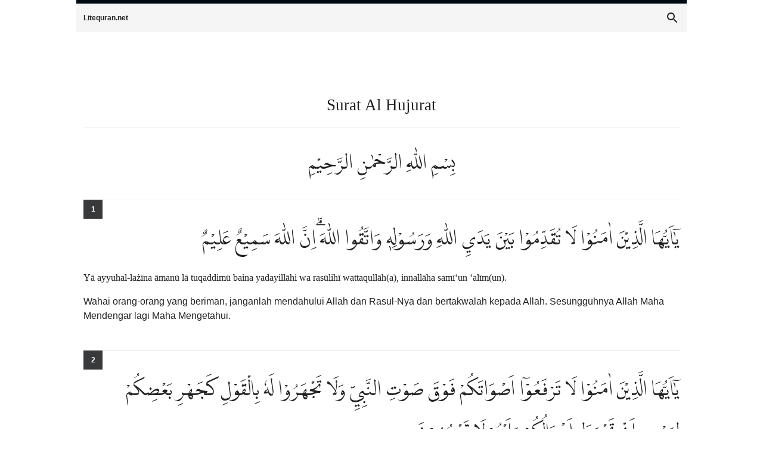

--- FILE ---
content_type: text/html;charset=UTF-8
request_url: https://litequran.net/al-hujurat
body_size: 6914
content:
<!DOCTYPE html><html lang="id-ID"><head>
      <title>Surat Al Hujurat: Arab, Latin &amp; Terjemahan Indonesia</title>
        <meta charset="utf-8">
    <meta http-equiv="X-UA-Compatible" content="IE=edge,chrome=1">
    <meta http-equiv="content-type" content="text/html;charset=UTF-8">
    <meta name="viewport" content="width=device-width, initial-scale=1.0, user-scalable=1.0, minimum-scale=1.0">
    <meta content="follow,index" name="robots">
          <meta name="description" content="Baca Surat Al Hujurat. Lengkap bacaan arab, latin &amp; terjemahan Indonesia. Website cepat, ringan &amp; hemat kuota.">
      <meta property="og:title" content="Surat Al Hujurat: Arab, Latin &amp; Terjemahan Indonesia">
      <meta property="og:description" content="Baca Surat Al Hujurat. Lengkap bacaan arab, latin &amp; terjemahan Indonesia. Website cepat, ringan &amp; hemat kuota.">
      <meta property="og:url" content="https://litequran.net/al-hujurat">
<link rel="canonical" href="https://litequran.net/al-hujurat">
      <meta name="google" content="notranslate">

      <meta name="robots" content="all">
      <meta name="googlebot" content="index, follow">

      <link rel="shortcut icon" href="https://litequran.net/assets/favicon.ico">
      <link rel="stylesheet" href="assets/style225.css">
      <link rel="preload" href="https://litequran.net/assets/fonts/LPMQ.woff2" as="font" type="font/woff2" crossorigin="">

    </head>
    <body>
      <header class="header-nav">
        <h1 class="logo"><a href="https://Litequran.net/">Litequran.net</a></h1>        <input type="checkbox" id="nav-trigger" class="nav-trigger">
        <label for="nav-trigger"></label>
        <form id="search" action="https://www.google.com/search" method="get">
   <input type="hidden" name="q" value="site:litequran.net">
   <input id="search-box" type="text" name="q" placeholder="Masukkan kata kunci pencarian dan tekan Go/Enter" alt="search">
</form>
      </header><main class="main wrap">
  <article>
    <h1 class="page-title">Surat Al Hujurat</h1>
    <p class="bismillah">بِسْمِ اللّٰهِ الرَّحْمٰنِ الرَّحِيْمِ</p>
    <ol class="surah">
              <li>
          <p class="arabic" dir="rtl">يٰٓاَيُّهَا الَّذِيْنَ اٰمَنُوْا لَا تُقَدِّمُوْا بَيْنَ يَدَيِ اللّٰهِ وَرَسُوْلِهٖ وَاتَّقُوا اللّٰهَ ۗاِنَّ اللّٰهَ سَمِيْعٌ عَلِيْمٌ</p>
          <p class="translate">Yā ayyuhal-lażīna āmanū lā tuqaddimū baina yadayillāhi wa rasūlihī wattaqullāh(a), innallāha samī‘un ‘alīm(un).</p>
          <p class="meaning">Wahai orang-orang yang beriman, janganlah mendahului Allah dan Rasul-Nya dan bertakwalah kepada Allah. Sesungguhnya Allah Maha Mendengar lagi Maha Mengetahui.</p>
        </li>
              <li>
          <p class="arabic" dir="rtl">يٰٓاَيُّهَا الَّذِيْنَ اٰمَنُوْا لَا تَرْفَعُوْٓا اَصْوَاتَكُمْ فَوْقَ صَوْتِ النَّبِيِّ وَلَا تَجْهَرُوْا لَهٗ بِالْقَوْلِ كَجَهْرِ بَعْضِكُمْ لِبَعْضٍ اَنْ تَحْبَطَ اَعْمَالُكُمْ وَاَنْتُمْ لَا تَشْعُرُوْنَ</p>
          <p class="translate">Yā ayyuhal-lażīna āmanū lā tarfa‘ū aṣwātakum fauqa ṣautin-nabiyyi wa lā tajharū lahū bil-qauli kajahri ba‘ḍikum liba‘ḍin an taḥbaṭa a‘mālukum wa antum lā tasy‘urūn(a).</p>
          <p class="meaning">Wahai orang-orang yang beriman, janganlah meninggikan suaramu melebihi suara Nabi dan janganlah berkata kepadanya dengan suara keras sebagaimana kerasnya (suara) sebagian kamu terhadap yang lain. Hal itu dikhawatirkan akan membuat (pahala) segala amalmu terhapus, sedangkan kamu tidak menyadarinya.</p>
        </li>
              <li>
          <p class="arabic" dir="rtl">اِنَّ الَّذِيْنَ يَغُضُّوْنَ اَصْوَاتَهُمْ عِنْدَ رَسُوْلِ اللّٰهِ اُولٰۤىِٕكَ الَّذِيْنَ امْتَحَنَ اللّٰهُ قُلُوْبَهُمْ لِلتَّقْوٰىۗ  لَهُمْ مَّغْفِرَةٌ وَّاَجْرٌ عَظِيْمٌ</p>
          <p class="translate">Innal-lażīna yaguḍḍūna aṣwātahum ‘inda rasūlillāhi ulā'ikal-lażīnamtaḥanallāhu qulūbahum lit-taqwā, lahum magfiratuw wa ajrun ‘aẓīm(un).</p>
          <p class="meaning">Sesungguhnya orang-orang yang merendahkan suaranya di sisi Rasulullah, mereka itulah orang-orang yang telah diuji hatinya oleh Allah untuk bertakwa. Mereka akan memperoleh ampunan dan pahala yang besar.</p>
        </li>
              <li>
          <p class="arabic" dir="rtl">اِنَّ الَّذِيْنَ يُنَادُوْنَكَ مِنْ وَّرَاۤءِ الْحُجُرٰتِ اَكْثَرُهُمْ لَا يَعْقِلُوْنَ</p>
          <p class="translate">Innal-lażīna yunādūnaka miw warā'il-ḥujurāti akṡaruhum lā ya‘qilūn(a).</p>
          <p class="meaning">Sesungguhnya orang-orang yang memanggil engkau (Nabi Muhammad) dari luar kamar(-mu), kebanyakan mereka tidak mengerti.</p>
        </li>
              <li>
          <p class="arabic" dir="rtl">وَلَوْ اَنَّهُمْ صَبَرُوْا حَتّٰى تَخْرُجَ اِلَيْهِمْ لَكَانَ خَيْرًا لَّهُمْ ۗوَاللّٰهُ غَفُوْرٌ رَّحِيْمٌ</p>
          <p class="translate">Wa lau annahum ṣabarū ḥattā takhruja ilaihim lakāna khairal lahum, wallāhu gafūrur raḥīm(un).</p>
          <p class="meaning">Seandainya mereka bersabar sampai engkau keluar menemui mereka, tentu akan lebih baik bagi mereka. Allah Maha Pengampun lagi Maha Penyayang.</p>
        </li>
              <li>
          <p class="arabic" dir="rtl">يٰٓاَيُّهَا الَّذِيْنَ اٰمَنُوْٓا اِنْ جَاۤءَكُمْ فَاسِقٌۢ بِنَبَاٍ فَتَبَيَّنُوْٓا اَنْ تُصِيْبُوْا قَوْمًاۢ بِجَهَالَةٍ فَتُصْبِحُوْا عَلٰى مَا فَعَلْتُمْ نٰدِمِيْنَ</p>
          <p class="translate">Yā ayyuhal-lażīna āmanū in jā'akum fāsiqum binaba'in fa tabayyanū an tuṣībū qaumam bijahālatin fa tuṣbiḥū ‘alā mā fa‘altum nādimīn(a).</p>
          <p class="meaning">Wahai orang-orang yang beriman, jika seorang fasik datang kepadamu membawa berita penting, maka telitilah kebenarannya agar kamu tidak mencelakakan suatu kaum karena ketidaktahuan(-mu) yang berakibat kamu menyesali perbuatanmu itu.</p>
        </li>
              <li>
          <p class="arabic" dir="rtl">وَاعْلَمُوْٓا اَنَّ فِيْكُمْ رَسُوْلَ اللّٰهِ ۗ لَوْ يُطِيْعُكُمْ فِيْ كَثِيْرٍ مِّنَ الْاَمْرِ لَعَنِتُّمْ وَلٰكِنَّ اللّٰهَ حَبَّبَ اِلَيْكُمُ الْاِيْمَانَ وَزَيَّنَهٗ فِيْ قُلُوْبِكُمْ وَكَرَّهَ اِلَيْكُمُ الْكُفْرَ وَالْفُسُوْقَ وَالْعِصْيَانَ ۗ اُولٰۤىِٕكَ هُمُ الرّٰشِدُوْنَۙ</p>
          <p class="translate">Wa‘lamū anna fīkum rasūlallāh(i), lau yuṭī‘ukum fī kaṡīrim minal-amri la‘anittum wa lākinnallāha ḥabbaba ilaikumul-īmāna wa zayyanahū fī qulūbikum wa karraha ilaikumul-kufra wal-fusūqa wal-‘iṣyān(a), ulā'ika humur-rāsyidūn(a).</p>
          <p class="meaning">Ketahuilah bahwa di tengah-tengah kamu ada Rasulullah. Seandainya dia menuruti (kemauan)-mu dalam banyak hal, pasti kamu akan mendapatkan kesusahan. Akan tetapi, Allah menjadikanmu cinta kepada keimanan dan menjadikan (iman) itu indah dalam hatimu serta menjadikanmu benci kepada kekafiran, kefasikan, dan kemaksiatan. Mereka itulah orang-orang yang mengikuti jalan kebenaran.</p>
        </li>
              <li>
          <p class="arabic" dir="rtl">فَضْلًا مِّنَ اللّٰهِ وَنِعْمَةً ۗوَاللّٰهُ عَلِيْمٌ حَكِيْمٌ</p>
          <p class="translate">Faḍlam minallāhi wa ni‘mah(tan), wallāhu ‘alīmun ḥakīm(un).</p>
          <p class="meaning">(Itu) sebagai karunia dan nikmat dari Allah. Allah Maha Mengetahui lagi Mahabijaksana.</p>
        </li>
              <li>
          <p class="arabic" dir="rtl">وَاِنْ طَاۤىِٕفَتٰنِ مِنَ الْمُؤْمِنِيْنَ اقْتَتَلُوْا فَاَصْلِحُوْا بَيْنَهُمَاۚ فَاِنْۢ بَغَتْ اِحْدٰىهُمَا عَلَى الْاُخْرٰى فَقَاتِلُوا الَّتِيْ تَبْغِيْ حَتّٰى تَفِيْۤءَ اِلٰٓى اَمْرِ اللّٰهِ ۖفَاِنْ فَاۤءَتْ فَاَصْلِحُوْا بَيْنَهُمَا بِالْعَدْلِ وَاَقْسِطُوْا ۗاِنَّ اللّٰهَ يُحِبُّ الْمُقْسِطِيْنَ</p>
          <p class="translate">Wa in ṭā'ifatāni minal-mu'minīnaqtatalū fa aṣliḥū bainahumā, fa im bagat iḥdāhumā ‘alal-ukhrā fa qātilul-latī tabgī ḥattā tafī'a ilā amrillāh(i), fa in fā'at fa aṣliḥū bainahumā bil-‘adli wa aqsiṭū, innallāha yuḥibbul-muqsiṭīn(a).</p>
          <p class="meaning">Jika ada dua golongan orang-orang mukmin bertikai, damaikanlah keduanya. Jika salah satu dari keduanya berbuat aniaya terhadap (golongan) yang lain, perangilah (golongan) yang berbuat aniaya itu, sehingga golongan itu kembali kepada perintah Allah. Jika golongan itu telah kembali (kepada perintah Allah), damaikanlah keduanya dengan adil. Bersikaplah adil! Sesungguhnya Allah mencintai orang-orang yang bersikap adil.</p>
        </li>
              <li>
          <p class="arabic" dir="rtl">اِنَّمَا الْمُؤْمِنُوْنَ اِخْوَةٌ فَاَصْلِحُوْا بَيْنَ اَخَوَيْكُمْ  وَاتَّقُوا اللّٰهَ لَعَلَّكُمْ تُرْحَمُوْنَ ࣖ</p>
          <p class="translate">Innamal-mu'minūna ikhwatun fa aṣliḥū baina akhawaikum wattaqullāha la‘allakum turḥamūn(a).</p>
          <p class="meaning">Sesungguhnya orang-orang mukmin itu bersaudara, karena itu damaikanlah kedua saudaramu (yang bertikai) dan bertakwalah kepada Allah agar kamu dirahmati.</p>
        </li>
              <li>
          <p class="arabic" dir="rtl">يٰٓاَيُّهَا الَّذِيْنَ اٰمَنُوْا لَا يَسْخَرْ قَوْمٌ مِّنْ قَوْمٍ عَسٰٓى اَنْ يَّكُوْنُوْا خَيْرًا مِّنْهُمْ وَلَا نِسَاۤءٌ مِّنْ نِّسَاۤءٍ عَسٰٓى اَنْ يَّكُنَّ خَيْرًا مِّنْهُنَّۚ وَلَا تَلْمِزُوْٓا اَنْفُسَكُمْ وَلَا تَنَابَزُوْا بِالْاَلْقَابِۗ بِئْسَ الِاسْمُ الْفُسُوْقُ بَعْدَ الْاِيْمَانِۚ وَمَنْ لَّمْ يَتُبْ فَاُولٰۤىِٕكَ هُمُ الظّٰلِمُوْنَ</p>
          <p class="translate">Yā ayyuhal-lażīna āmanū lā yaskhar qaumum min qaumin ‘asā ay yakūnū khairam minhum wa lā nisā'um min nisā'in ‘asā ay yakunna khairam minhunn(a), wa lā talmizū anfusakum wa lā tanābazū bil-alqāb(i), bi'salismul-fusūqu ba‘dal-īmān(i), wa mal lam yatub fa ulā'ika humuẓ-ẓālimūn(a).</p>
          <p class="meaning">Wahai orang-orang yang beriman, janganlah suatu kaum mengolok-olok kaum yang lain (karena) boleh jadi mereka (yang diolok-olokkan itu) lebih baik daripada mereka (yang mengolok-olok) dan jangan pula perempuan-perempuan (mengolok-olok) perempuan lain (karena) boleh jadi perempuan (yang diolok-olok itu) lebih baik daripada perempuan (yang mengolok-olok). Janganlah kamu saling mencela dan saling memanggil dengan julukan yang buruk. Seburuk-buruk panggilan adalah (panggilan) fasik setelah beriman. Siapa yang tidak bertobat, mereka itulah orang-orang zalim.</p>
        </li>
              <li>
          <p class="arabic" dir="rtl">يٰٓاَيُّهَا الَّذِيْنَ اٰمَنُوا اجْتَنِبُوْا كَثِيْرًا مِّنَ الظَّنِّۖ اِنَّ بَعْضَ الظَّنِّ اِثْمٌ وَّلَا تَجَسَّسُوْا وَلَا يَغْتَبْ بَّعْضُكُمْ بَعْضًاۗ  اَيُحِبُّ اَحَدُكُمْ اَنْ يَّأْكُلَ لَحْمَ اَخِيْهِ مَيْتًا فَكَرِهْتُمُوْهُۗ وَاتَّقُوا اللّٰهَ ۗاِنَّ اللّٰهَ تَوَّابٌ رَّحِيْمٌ</p>
          <p class="translate">Yā ayyuhal-lażīna āmanujtanibū kaṡīram minaẓ-ẓann(i), inna ba‘daẓ-ẓanni iṡmuw wa lā tajassasū wa lā yagtab ba‘ḍukum ba‘ḍā(n), ayuḥibbu aḥadukum ay ya'kula laḥma akhīhi maitan fa karihtumūh(u), wattaqullāh(a), innallāha tawwābur raḥīm(un).</p>
          <p class="meaning">Wahai orang-orang yang beriman, jauhilah banyak prasangka! Sesungguhnya sebagian prasangka itu dosa. Janganlah mencari-cari kesalahan orang lain dan janganlah ada di antara kamu yang menggunjing sebagian yang lain. Apakah ada di antara kamu yang suka memakan daging saudaranya yang sudah mati? Tentu kamu merasa jijik. Bertakwalah kepada Allah! Sesungguhnya Allah Maha Penerima Tobat lagi Maha Penyayang.</p>
        </li>
              <li>
          <p class="arabic" dir="rtl">يٰٓاَيُّهَا النَّاسُ اِنَّا خَلَقْنٰكُمْ مِّنْ ذَكَرٍ وَّاُنْثٰى وَجَعَلْنٰكُمْ شُعُوْبًا وَّقَبَاۤىِٕلَ لِتَعَارَفُوْا ۚ اِنَّ اَكْرَمَكُمْ عِنْدَ اللّٰهِ اَتْقٰىكُمْ ۗاِنَّ اللّٰهَ عَلِيْمٌ خَبِيْرٌ</p>
          <p class="translate">Yā ayyuhan-nāsu innā khalaqnākum min żakariw wa unṡā wa ja‘alnākum syu‘ūbaw wa qabā'ila lita‘ārafū, inna akramakum ‘indallāhi atqākum, innallāha ‘alīmun khabīr(un).</p>
          <p class="meaning">Wahai manusia, sesungguhnya Kami telah menciptakan kamu dari seorang laki-laki dan perempuan. Kemudian, Kami menjadikan kamu berbangsa-bangsa dan bersuku-suku agar kamu saling mengenal. Sesungguhnya yang paling mulia di antara kamu di sisi Allah adalah orang yang paling bertakwa. Sesungguhnya Allah Maha Mengetahui lagi Mahateliti.</p>
        </li>
              <li>
          <p class="arabic" dir="rtl">۞ قَالَتِ الْاَعْرَابُ اٰمَنَّا ۗ قُلْ لَّمْ تُؤْمِنُوْا وَلٰكِنْ قُوْلُوْٓا اَسْلَمْنَا وَلَمَّا يَدْخُلِ الْاِيْمَانُ فِيْ قُلُوْبِكُمْ ۗوَاِنْ تُطِيْعُوا اللّٰهَ وَرَسُوْلَهٗ لَا يَلِتْكُمْ مِّنْ اَعْمَالِكُمْ شَيْـًٔا ۗاِنَّ اللّٰهَ غَفُوْرٌ رَّحِيْمٌ</p>
          <p class="translate">Qālatil-a‘rābu āmannā, qul lam tu'minū wa lākin qūlū aslamnā wa lammā yadkhulil-īmānu fī qulūbikum, wa in tuṭī‘ullāha wa rasūlahū lā yalitkum min a‘mālikum syai'ā(n), innallāha gafūrur raḥīm(un).</p>
          <p class="meaning">Orang-orang Arab Badui berkata, “Kami telah beriman.” Katakanlah (kepada mereka), “Kamu belum beriman, tetapi katakanlah, ‘Kami baru berislam’ karena iman (yang sebenarnya) belum masuk ke dalam hatimu. Jika kamu taat kepada Allah dan Rasul-Nya, Dia tidak akan mengurangi sedikit pun (pahala) amal perbuatanmu.” Sesungguhnya Allah Maha Pengampun lagi Maha Penyayang.</p>
        </li>
              <li>
          <p class="arabic" dir="rtl">اِنَّمَا الْمُؤْمِنُوْنَ الَّذِيْنَ اٰمَنُوْا بِاللّٰهِ وَرَسُوْلِهٖ ثُمَّ لَمْ يَرْتَابُوْا وَجَاهَدُوْا بِاَمْوَالِهِمْ وَاَنْفُسِهِمْ فِيْ سَبِيْلِ اللّٰهِ ۗ اُولٰۤىِٕكَ هُمُ الصّٰدِقُوْنَ</p>
          <p class="translate">Innamal-mu'minūnal-lażīna āmanū billāhi wa rasūlihī ṡumma lam yartābū wa jāhadū bi'amwālihim wa anfusihim fī sabīlillāh(i), ulā'ika humuṣ-ṣādiqūn(a).</p>
          <p class="meaning">Sesungguhnya orang-orang mukmin (yang sebenarnya) hanyalah mereka yang beriman kepada Allah dan Rasul-Nya, kemudian mereka tidak ragu-ragu dan mereka berjihad dengan harta dan jiwanya di jalan Allah. Mereka itulah orang-orang benar.</p>
        </li>
              <li>
          <p class="arabic" dir="rtl">قُلْ اَتُعَلِّمُوْنَ اللّٰهَ بِدِيْنِكُمْۗ وَاللّٰهُ يَعْلَمُ مَا فِى السَّمٰوٰتِ وَمَا فِى الْاَرْضِۗ وَاللّٰهُ بِكُلِّ شَيْءٍ عَلِيْمٌ</p>
          <p class="translate">Qul atu‘alimūnallāha bidīnikum, wallāhu ya‘lamu mā fis-samāwāti wa mā fil-arḍ(i), wallāhu bikulli syai'in ‘alīm(un).</p>
          <p class="meaning">Katakanlah (kepada mereka), “Apakah kamu akan memberi tahu Allah tentang agamamu (keyakinanmu), padahal Allah mengetahui apa yang ada di langit dan apa yang ada di bumi serta Allah Maha Mengetahui segala sesuatu.”</p>
        </li>
              <li>
          <p class="arabic" dir="rtl">يَمُنُّوْنَ عَلَيْكَ اَنْ اَسْلَمُوْا ۗ قُلْ لَّا تَمُنُّوْا عَلَيَّ اِسْلَامَكُمْ ۚبَلِ اللّٰهُ يَمُنُّ عَلَيْكُمْ اَنْ هَدٰىكُمْ لِلْاِيْمَانِ اِنْ كُنْتُمْ صٰدِقِيْنَ</p>
          <p class="translate">Yamunnūna ‘alaika an aslamū, qul lā tamunnū ‘alayya islāmakum, balillāhu yamunnu ‘alaikum an hadākum lil-īmāni in kuntum ṣādiqīn(a).</p>
          <p class="meaning">Mereka merasa berjasa kepadamu dengan keislaman mereka. Katakanlah, “Janganlah merasa berjasa kepadaku dengan keislamanmu. Sebenarnya Allahlah yang melimpahkan nikmat kepadamu dengan menunjukkan kamu kepada keimanan, jika kamu orang-orang benar.”</p>
        </li>
              <li>
          <p class="arabic" dir="rtl">اِنَّ اللّٰهَ يَعْلَمُ غَيْبَ السَّمٰوٰتِ وَالْاَرْضِۗ وَاللّٰهُ بَصِيْرٌۢ بِمَا تَعْمَلُوْنَ ࣖ</p>
          <p class="translate">Innallāha ya‘lamu gaibas-samāwāti wal-arḍ(i), wallāhu baṣīrum bimā ta‘malūn(a).</p>
          <p class="meaning">Sesungguhnya Allah mengetahui apa yang gaib di langit dan di bumi. Allah Maha Melihat apa yang kamu kerjakan.</p>
        </li>
          </ol>
  </article>
  <ins class="adsbygoogle" style="display:block" data-ad-client="ca-pub-5987901185181609" data-ad-slot="5373566598" data-ad-format="auto" data-full-width-responsive="true"></ins>
<h2 class="page-title">Quick Links</h2>
<ol class="list">
<li><a href="yasin" title="Yasin">Yasin</a></li>
<li><a href="al-waqiah" title="Al Waqiah">Al Waqiah</a></li>
<li><a href="al-kahfi" title="Al Kahfi">Al Kahfi</a></li>
<li><a href="al-mulk" title="Al Mulk">Al Mulk</a></li>
<li><a href="ar-rahman" title="Ar Rahman">Ar Rahman</a></li>
<li><a href="an-nasr" title="An Nasr">An Nasr</a></li>
<li><a href="al-baqarah" title="Al Baqarah">Al Baqarah</a></li>
<li><a href="at-tin" title="At Tin">At Tin</a></li>
<li><a href="al-fatihah" title="Al Fatihah">Al Fatihah</a></li>
<li><a href="an-nas" title="An Nas">An Nas</a></li>
<li><a href="an-naba" title="An Naba">An Naba</a></li>
<li><a href="al-qariah" title="Al Qariah">Al Qariah</a></li>
  </ol></main>
  <footer class="footer wrap cf">
<span class="copyright">© 2025. Litequran.net</span>
<span class="privacy"><a href="privasi">Kebijakan Privasi</a></span>
  </footer>






<script defer src="https://static.cloudflareinsights.com/beacon.min.js/vcd15cbe7772f49c399c6a5babf22c1241717689176015" integrity="sha512-ZpsOmlRQV6y907TI0dKBHq9Md29nnaEIPlkf84rnaERnq6zvWvPUqr2ft8M1aS28oN72PdrCzSjY4U6VaAw1EQ==" data-cf-beacon='{"version":"2024.11.0","token":"a68184e69cb44b9db0da658a3379d0a1","r":1,"server_timing":{"name":{"cfCacheStatus":true,"cfEdge":true,"cfExtPri":true,"cfL4":true,"cfOrigin":true,"cfSpeedBrain":true},"location_startswith":null}}' crossorigin="anonymous"></script>
</body></html>

--- FILE ---
content_type: text/css; charset=UTF-8
request_url: https://litequran.net/assets/style225.css
body_size: 1941
content:
@font-face{
	font-family:'LPMQ'; 
	src: local('LPMQ'),
	url(fonts/LPMQ.woff2) format('woff2'),
	url(fonts/LPMQ.woff) format('woff'),
	url(fonts/LPMQ.ttf) format('truetype'),
	url(fonts/LPMQ.eot) format('embedded-opentype');
	font-weight:400;
	font-style:normal;
	font-display: swap;
}
/*! normalize.css v8.0.1 | MIT License | github.com/necolas/normalize.css */html{line-height:1.15;-webkit-text-size-adjust:100%}body{margin:0}main{display:block}h1{font-size:2em;margin:.67em 0}hr{box-sizing:content-box;height:0;overflow:visible}pre{font-family:monospace,monospace;font-size:1em}a{background-color:transparent}abbr[title]{border-bottom:none;text-decoration:underline;text-decoration:underline dotted}b,strong{font-weight:bolder}code,kbd,samp{font-family:monospace,monospace;font-size:1em}small{font-size:80%}sub,sup{font-size:75%;line-height:0;position:relative;vertical-align:baseline}sub{bottom:-.25em}sup{top:-.5em}img{border-style:none}button,input,optgroup,select,textarea{font-family:inherit;font-size:100%;line-height:1.15;margin:0}button,input{overflow:visible}button,select{text-transform:none}[type=button],[type=reset],[type=submit],button{-webkit-appearance:button}[type=button]::-moz-focus-inner,[type=reset]::-moz-focus-inner,[type=submit]::-moz-focus-inner,button::-moz-focus-inner{border-style:none;padding:0}[type=button]:-moz-focusring,[type=reset]:-moz-focusring,[type=submit]:-moz-focusring,button:-moz-focusring{outline:1px dotted ButtonText}fieldset{padding:.35em .75em .625em}legend{box-sizing:border-box;color:inherit;display:table;max-width:100%;padding:0;white-space:normal}progress{vertical-align:baseline}textarea{overflow:auto}[type=checkbox],[type=radio]{box-sizing:border-box;padding:0}[type=number]::-webkit-inner-spin-button,[type=number]::-webkit-outer-spin-button{height:auto}[type=search]{-webkit-appearance:textfield;outline-offset:-2px}[type=search]::-webkit-search-decoration{-webkit-appearance:none}::-webkit-file-upload-button{-webkit-appearance:button;font:inherit}details{display:block}summary{display:list-item}template{display:none}[hidden]{display:none}
/*# sourceMappingURL=normalize.min.css.map */

.cf:after,.full:after,.row:after,.ui-helper-clearfix:after,.wrap:after {
	clear:both;
}
html{
	background: #fff;
	scroll-behavior: smooth;
}
body{
	font-size: 16px;
	font-weight: 400;
	line-height: 1.5;
	color:#212121;
}
ol,ul{
	margin:0;
	padding: 0;
}
a{
	color: #212121;
	text-decoration: none;
	-webkit-transition: all 0.1s 0s ease-in;
	-moz-transition: all 0.1s 0s ease-in;
	-o-transition: all 0.1s 0s ease-in;
	transition: all 0.1s 0s ease-in;
}
a:hover{
	color: #af862f;
	-webkit-transition: all 0.05s 0s ease-out;
	-moz-transition: all 0.05s 0s ease-out;
	-o-transition: all 0.05s 0s ease-out;
	transition: all 0.05s 0s ease-out;
}
.main{
	margin-top: 156px;
}
.wrap{
	max-width: 1000px;
	width: 90%;
	margin-left: auto;
	margin-right: auto;
}
.rel{
	position: relative;
}
.header-nav {
	width: 100%;
	max-width: 1024px;
	margin: 0 auto;
	border-top: 6px solid #000a12;
	background: #f5f5f5;
	top: 0;
	position: fixed;
	height: 48px;
	left: 0;
	right: 0;
	z-index: 2;
}

.logo {
	margin: 0;
}
.logo a {
	font: 700 12px/48px sans-serif;
	float: left;
	padding: 0 12px;
	text-decoration: none;
}

#search {
	display: none;
	border: none;
	margin: 0;
	padding: 0;
	width: 100%;
	top: 0;
	right: 0;
	text-indent: 12px;
	font: 400 14px/24px Arial, sans-serif;
	padding:12px 0;
}
#search-box{
	box-sizing: border-box;
	position: absolute;
	top: 6px;
	right: 0;
	width:100%;
	display: block;
	border:none;
	outline:none;
	z-index: 100;
	line-height: 24px;
	padding:6px 12px 11px;
	border-bottom: 1px solid #e6e7e7;
}
#search:focus {
	outline: 0;
	color: #EAEAEA;
}

label[for="nav-trigger"] {
	position: absolute;
	top: 0;
	right: 0;
	z-index: 120;
	width: 48px;
	height: 48px;
	cursor: pointer;
	background:url("data:image/svg+xml,%3Csvg xmlns='http://www.w3.org/2000/svg' width='24' height='24' viewBox='0 0 24 24'%3E%3Cpath style='fill:%23212121' d='M15.5 14h-.79l-.28-.27C15.41 12.59 16 11.11 16 9.5 16 5.91 13.09 3 9.5 3S3 5.91 3 9.5 5.91 16 9.5 16c1.61 0 3.09-.59 4.23-1.57l.27.28v.79l5 4.99L20.49 19l-4.99-5zm-6 0C7.01 14 5 11.99 5 9.5S7.01 5 9.5 5 14 7.01 14 9.5 11.99 14 9.5 14z'/%3E%3Cpath d='M0 0h24v24H0z' fill='none' /%3E%3C/svg%3E") 12px 12px no-repeat;
	outline: 0;
}
.nav-trigger {
	display: none;
}

.nav-trigger:checked + label {
	background-image: url("data:image/svg+xml; charset=UTF-8,%3csvg xmlns='http://www.w3.org/2000/svg' width='24' height='24' viewBox='0 0 24 24'%3e%3cpath style='fill:%23212121' d='M19 6.41L17.59 5 12 10.59 6.41 5 5 6.41 10.59 12 5 17.59 6.41 19 12 13.41 17.59 19 19 17.59 13.41 12z'/%3e%3cpath d='M0 0h24v24H0z' fill='none'/%3e%3c/svg%3e");
}

.nav-trigger:checked ~ #search {
	background: #fff;
	display: block;
	-webkit-transition: all 125ms ease;
	-moz-transition: all 125ms ease;
	-ms-transition: all 125ms ease;
	-o-transition: all 125ms ease;
	transition: all 125ms ease;
}
.list{
	columns: 3;
	column-gap: 32px;
}

.list li:before, .surah li:before{
	content:counter(step-counter);
	width:32px;
	font:700 12px/32px Helvetica,sans-serif;
	height: 32px;
	background:#38393B;
	color:#fff;
	text-align: center;
	display: inline-block;
	position: absolute;
	margin-top: -1px;
}
.list li,  .surah li{
	counter-increment: step-counter;
}

.list li, .surah li{
	border-top: 1px solid #e6e7e7;
	display: block;
	width:100%;
}
.surah li{
	padding-bottom: 30px;
}
.list a {
	padding-left: 42px;
	display:inline-block;
	font-size:18px;
	line-height:48px;
	text-decoration: none;
	font-family: 'Merriweather', georgia, serif;
	font-weight: normal;
	width: 88%;
}

.list-title, .page-title{
	font-family: 'Merriweather', georgia, serif;
	font-size: 27px;
	font-weight: 400;
	text-transform: capitalize;
}
.page-title{
	text-align: center;
}
.by{
	text-align: center;
	font-family: sans-serif;
	font-size: 13px;
	padding-bottom: 30px;
}
.bismillah {
	border-top: 1px solid #e6e7e7;
	text-align: center;
	line-height: 120px;
	margin: 0;
}
.bismillah, .arabic{
	font-family: lPMQ;
	font-size: 30px;
	direction: rtl; 
	display: block;
}
.arabic{
	line-height: 72px;
	text-align: right;
	padding-left: 32px;
	margin-bottom:0;
}

.translate{
	font-family: 'Merriweather', georgia, serif;
}
.meaning, .tafsir-link, .entry{
	font-family: Roboto, Arial, Helvetica, sans-serif;
}

.entry h2{
	font-size: 18px;
}
.footer{
	margin-top: 30px;
	border-top: 1px solid  #e6e7e7;
	line-height: 48px;
	font-size: 0.8em;
	font-family: Roboto, Arial, Helvetica, sans-serif;
}
.copyright{
	float: left;
}
.privacy{
	text-align: right;
	float: right;
}
.pad{
	margin: 30px 0;
}
.banner-bottom{
	margin:60px 0;
}
@media only screen and (max-width: 800px) {

	.list{
		columns: 2;
		column-gap: 32px;
	}
}
@media only screen and (max-width: 600px) {

	.list{
		columns: 1;
		column-gap: 0;
	}
	.bottom{
		display: block;
		position: fixed;
		bottom: 0;
		width: 100%;
		height: 60px;
		background: red;
	}
}

@media (prefers-color-scheme: dark) {
	/* Dark theme styles go here */
}
.nuquran-info{
position:absolute;
 left: 0;
  right: 0;
top:60px;
margin:0 auto;
text-align:center;
font:16px/24px sans-serif;
}
.nuquran-info a{
color:#af862f;
}
